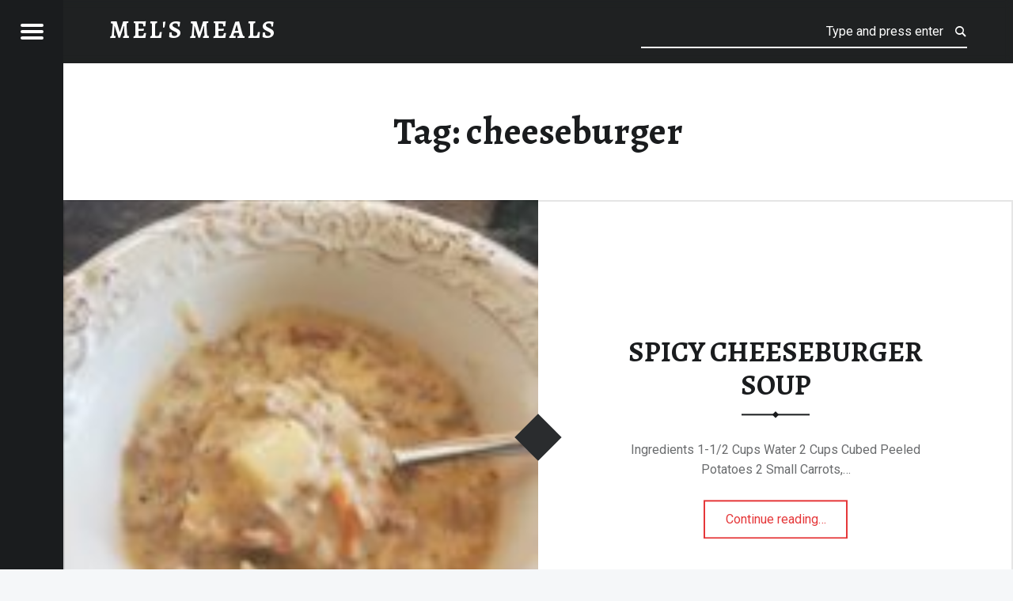

--- FILE ---
content_type: text/html; charset=UTF-8
request_url: https://www.mels-meals.com/tag/cheeseburger/
body_size: 9143
content:
<!doctype html>
<html lang="en-US" class="no-js">

<head>

<meta charset="UTF-8" />
<title>cheeseburger &#8211; Mel&#039;s Meals</title>
<meta name='robots' content='max-image-preview:large' />
<meta name="viewport" content="width=device-width, initial-scale=1, maximum-scale=1" />
<link rel="profile" href="http://gmpg.org/xfn/11" />
<link rel="pingback" href="https://www.mels-meals.com/xmlrpc.php" />
<link rel='dns-prefetch' href='//fonts.googleapis.com' />
<link rel="alternate" type="application/rss+xml" title="Mel&#039;s Meals &raquo; Feed" href="https://www.mels-meals.com/feed/" />
<link rel="alternate" type="application/rss+xml" title="Mel&#039;s Meals &raquo; Comments Feed" href="https://www.mels-meals.com/comments/feed/" />
<link rel="alternate" type="application/rss+xml" title="Mel&#039;s Meals &raquo; cheeseburger Tag Feed" href="https://www.mels-meals.com/tag/cheeseburger/feed/" />
<style id='wp-img-auto-sizes-contain-inline-css'>
img:is([sizes=auto i],[sizes^="auto," i]){contain-intrinsic-size:3000px 1500px}
/*# sourceURL=wp-img-auto-sizes-contain-inline-css */
</style>
<style id='wp-emoji-styles-inline-css'>

	img.wp-smiley, img.emoji {
		display: inline !important;
		border: none !important;
		box-shadow: none !important;
		height: 1em !important;
		width: 1em !important;
		margin: 0 0.07em !important;
		vertical-align: -0.1em !important;
		background: none !important;
		padding: 0 !important;
	}
/*# sourceURL=wp-emoji-styles-inline-css */
</style>
<style id='wp-block-library-inline-css'>
:root{--wp-block-synced-color:#7a00df;--wp-block-synced-color--rgb:122,0,223;--wp-bound-block-color:var(--wp-block-synced-color);--wp-editor-canvas-background:#ddd;--wp-admin-theme-color:#007cba;--wp-admin-theme-color--rgb:0,124,186;--wp-admin-theme-color-darker-10:#006ba1;--wp-admin-theme-color-darker-10--rgb:0,107,160.5;--wp-admin-theme-color-darker-20:#005a87;--wp-admin-theme-color-darker-20--rgb:0,90,135;--wp-admin-border-width-focus:2px}@media (min-resolution:192dpi){:root{--wp-admin-border-width-focus:1.5px}}.wp-element-button{cursor:pointer}:root .has-very-light-gray-background-color{background-color:#eee}:root .has-very-dark-gray-background-color{background-color:#313131}:root .has-very-light-gray-color{color:#eee}:root .has-very-dark-gray-color{color:#313131}:root .has-vivid-green-cyan-to-vivid-cyan-blue-gradient-background{background:linear-gradient(135deg,#00d084,#0693e3)}:root .has-purple-crush-gradient-background{background:linear-gradient(135deg,#34e2e4,#4721fb 50%,#ab1dfe)}:root .has-hazy-dawn-gradient-background{background:linear-gradient(135deg,#faaca8,#dad0ec)}:root .has-subdued-olive-gradient-background{background:linear-gradient(135deg,#fafae1,#67a671)}:root .has-atomic-cream-gradient-background{background:linear-gradient(135deg,#fdd79a,#004a59)}:root .has-nightshade-gradient-background{background:linear-gradient(135deg,#330968,#31cdcf)}:root .has-midnight-gradient-background{background:linear-gradient(135deg,#020381,#2874fc)}:root{--wp--preset--font-size--normal:16px;--wp--preset--font-size--huge:42px}.has-regular-font-size{font-size:1em}.has-larger-font-size{font-size:2.625em}.has-normal-font-size{font-size:var(--wp--preset--font-size--normal)}.has-huge-font-size{font-size:var(--wp--preset--font-size--huge)}.has-text-align-center{text-align:center}.has-text-align-left{text-align:left}.has-text-align-right{text-align:right}.has-fit-text{white-space:nowrap!important}#end-resizable-editor-section{display:none}.aligncenter{clear:both}.items-justified-left{justify-content:flex-start}.items-justified-center{justify-content:center}.items-justified-right{justify-content:flex-end}.items-justified-space-between{justify-content:space-between}.screen-reader-text{border:0;clip-path:inset(50%);height:1px;margin:-1px;overflow:hidden;padding:0;position:absolute;width:1px;word-wrap:normal!important}.screen-reader-text:focus{background-color:#ddd;clip-path:none;color:#444;display:block;font-size:1em;height:auto;left:5px;line-height:normal;padding:15px 23px 14px;text-decoration:none;top:5px;width:auto;z-index:100000}html :where(.has-border-color){border-style:solid}html :where([style*=border-top-color]){border-top-style:solid}html :where([style*=border-right-color]){border-right-style:solid}html :where([style*=border-bottom-color]){border-bottom-style:solid}html :where([style*=border-left-color]){border-left-style:solid}html :where([style*=border-width]){border-style:solid}html :where([style*=border-top-width]){border-top-style:solid}html :where([style*=border-right-width]){border-right-style:solid}html :where([style*=border-bottom-width]){border-bottom-style:solid}html :where([style*=border-left-width]){border-left-style:solid}html :where(img[class*=wp-image-]){height:auto;max-width:100%}:where(figure){margin:0 0 1em}html :where(.is-position-sticky){--wp-admin--admin-bar--position-offset:var(--wp-admin--admin-bar--height,0px)}@media screen and (max-width:600px){html :where(.is-position-sticky){--wp-admin--admin-bar--position-offset:0px}}

/*# sourceURL=wp-block-library-inline-css */
</style><style id='wp-block-heading-inline-css'>
h1:where(.wp-block-heading).has-background,h2:where(.wp-block-heading).has-background,h3:where(.wp-block-heading).has-background,h4:where(.wp-block-heading).has-background,h5:where(.wp-block-heading).has-background,h6:where(.wp-block-heading).has-background{padding:1.25em 2.375em}h1.has-text-align-left[style*=writing-mode]:where([style*=vertical-lr]),h1.has-text-align-right[style*=writing-mode]:where([style*=vertical-rl]),h2.has-text-align-left[style*=writing-mode]:where([style*=vertical-lr]),h2.has-text-align-right[style*=writing-mode]:where([style*=vertical-rl]),h3.has-text-align-left[style*=writing-mode]:where([style*=vertical-lr]),h3.has-text-align-right[style*=writing-mode]:where([style*=vertical-rl]),h4.has-text-align-left[style*=writing-mode]:where([style*=vertical-lr]),h4.has-text-align-right[style*=writing-mode]:where([style*=vertical-rl]),h5.has-text-align-left[style*=writing-mode]:where([style*=vertical-lr]),h5.has-text-align-right[style*=writing-mode]:where([style*=vertical-rl]),h6.has-text-align-left[style*=writing-mode]:where([style*=vertical-lr]),h6.has-text-align-right[style*=writing-mode]:where([style*=vertical-rl]){rotate:180deg}
/*# sourceURL=https://www.mels-meals.com/wp-includes/blocks/heading/style.min.css */
</style>
<style id='wp-block-list-inline-css'>
ol,ul{box-sizing:border-box}:root :where(.wp-block-list.has-background){padding:1.25em 2.375em}
/*# sourceURL=https://www.mels-meals.com/wp-includes/blocks/list/style.min.css */
</style>
<style id='wp-block-paragraph-inline-css'>
.is-small-text{font-size:.875em}.is-regular-text{font-size:1em}.is-large-text{font-size:2.25em}.is-larger-text{font-size:3em}.has-drop-cap:not(:focus):first-letter{float:left;font-size:8.4em;font-style:normal;font-weight:100;line-height:.68;margin:.05em .1em 0 0;text-transform:uppercase}body.rtl .has-drop-cap:not(:focus):first-letter{float:none;margin-left:.1em}p.has-drop-cap.has-background{overflow:hidden}:root :where(p.has-background){padding:1.25em 2.375em}:where(p.has-text-color:not(.has-link-color)) a{color:inherit}p.has-text-align-left[style*="writing-mode:vertical-lr"],p.has-text-align-right[style*="writing-mode:vertical-rl"]{rotate:180deg}
/*# sourceURL=https://www.mels-meals.com/wp-includes/blocks/paragraph/style.min.css */
</style>
<style id='wp-block-table-inline-css'>
.wp-block-table{overflow-x:auto}.wp-block-table table{border-collapse:collapse;width:100%}.wp-block-table thead{border-bottom:3px solid}.wp-block-table tfoot{border-top:3px solid}.wp-block-table td,.wp-block-table th{border:1px solid;padding:.5em}.wp-block-table .has-fixed-layout{table-layout:fixed;width:100%}.wp-block-table .has-fixed-layout td,.wp-block-table .has-fixed-layout th{word-break:break-word}.wp-block-table.aligncenter,.wp-block-table.alignleft,.wp-block-table.alignright{display:table;width:auto}.wp-block-table.aligncenter td,.wp-block-table.aligncenter th,.wp-block-table.alignleft td,.wp-block-table.alignleft th,.wp-block-table.alignright td,.wp-block-table.alignright th{word-break:break-word}.wp-block-table .has-subtle-light-gray-background-color{background-color:#f3f4f5}.wp-block-table .has-subtle-pale-green-background-color{background-color:#e9fbe5}.wp-block-table .has-subtle-pale-blue-background-color{background-color:#e7f5fe}.wp-block-table .has-subtle-pale-pink-background-color{background-color:#fcf0ef}.wp-block-table.is-style-stripes{background-color:initial;border-collapse:inherit;border-spacing:0}.wp-block-table.is-style-stripes tbody tr:nth-child(odd){background-color:#f0f0f0}.wp-block-table.is-style-stripes.has-subtle-light-gray-background-color tbody tr:nth-child(odd){background-color:#f3f4f5}.wp-block-table.is-style-stripes.has-subtle-pale-green-background-color tbody tr:nth-child(odd){background-color:#e9fbe5}.wp-block-table.is-style-stripes.has-subtle-pale-blue-background-color tbody tr:nth-child(odd){background-color:#e7f5fe}.wp-block-table.is-style-stripes.has-subtle-pale-pink-background-color tbody tr:nth-child(odd){background-color:#fcf0ef}.wp-block-table.is-style-stripes td,.wp-block-table.is-style-stripes th{border-color:#0000}.wp-block-table.is-style-stripes{border-bottom:1px solid #f0f0f0}.wp-block-table .has-border-color td,.wp-block-table .has-border-color th,.wp-block-table .has-border-color tr,.wp-block-table .has-border-color>*{border-color:inherit}.wp-block-table table[style*=border-top-color] tr:first-child,.wp-block-table table[style*=border-top-color] tr:first-child td,.wp-block-table table[style*=border-top-color] tr:first-child th,.wp-block-table table[style*=border-top-color]>*,.wp-block-table table[style*=border-top-color]>* td,.wp-block-table table[style*=border-top-color]>* th{border-top-color:inherit}.wp-block-table table[style*=border-top-color] tr:not(:first-child){border-top-color:initial}.wp-block-table table[style*=border-right-color] td:last-child,.wp-block-table table[style*=border-right-color] th,.wp-block-table table[style*=border-right-color] tr,.wp-block-table table[style*=border-right-color]>*{border-right-color:inherit}.wp-block-table table[style*=border-bottom-color] tr:last-child,.wp-block-table table[style*=border-bottom-color] tr:last-child td,.wp-block-table table[style*=border-bottom-color] tr:last-child th,.wp-block-table table[style*=border-bottom-color]>*,.wp-block-table table[style*=border-bottom-color]>* td,.wp-block-table table[style*=border-bottom-color]>* th{border-bottom-color:inherit}.wp-block-table table[style*=border-bottom-color] tr:not(:last-child){border-bottom-color:initial}.wp-block-table table[style*=border-left-color] td:first-child,.wp-block-table table[style*=border-left-color] th,.wp-block-table table[style*=border-left-color] tr,.wp-block-table table[style*=border-left-color]>*{border-left-color:inherit}.wp-block-table table[style*=border-style] td,.wp-block-table table[style*=border-style] th,.wp-block-table table[style*=border-style] tr,.wp-block-table table[style*=border-style]>*{border-style:inherit}.wp-block-table table[style*=border-width] td,.wp-block-table table[style*=border-width] th,.wp-block-table table[style*=border-width] tr,.wp-block-table table[style*=border-width]>*{border-style:inherit;border-width:inherit}
/*# sourceURL=https://www.mels-meals.com/wp-includes/blocks/table/style.min.css */
</style>
<style id='global-styles-inline-css'>
:root{--wp--preset--aspect-ratio--square: 1;--wp--preset--aspect-ratio--4-3: 4/3;--wp--preset--aspect-ratio--3-4: 3/4;--wp--preset--aspect-ratio--3-2: 3/2;--wp--preset--aspect-ratio--2-3: 2/3;--wp--preset--aspect-ratio--16-9: 16/9;--wp--preset--aspect-ratio--9-16: 9/16;--wp--preset--color--black: #000000;--wp--preset--color--cyan-bluish-gray: #abb8c3;--wp--preset--color--white: #ffffff;--wp--preset--color--pale-pink: #f78da7;--wp--preset--color--vivid-red: #cf2e2e;--wp--preset--color--luminous-vivid-orange: #ff6900;--wp--preset--color--luminous-vivid-amber: #fcb900;--wp--preset--color--light-green-cyan: #7bdcb5;--wp--preset--color--vivid-green-cyan: #00d084;--wp--preset--color--pale-cyan-blue: #8ed1fc;--wp--preset--color--vivid-cyan-blue: #0693e3;--wp--preset--color--vivid-purple: #9b51e0;--wp--preset--gradient--vivid-cyan-blue-to-vivid-purple: linear-gradient(135deg,rgb(6,147,227) 0%,rgb(155,81,224) 100%);--wp--preset--gradient--light-green-cyan-to-vivid-green-cyan: linear-gradient(135deg,rgb(122,220,180) 0%,rgb(0,208,130) 100%);--wp--preset--gradient--luminous-vivid-amber-to-luminous-vivid-orange: linear-gradient(135deg,rgb(252,185,0) 0%,rgb(255,105,0) 100%);--wp--preset--gradient--luminous-vivid-orange-to-vivid-red: linear-gradient(135deg,rgb(255,105,0) 0%,rgb(207,46,46) 100%);--wp--preset--gradient--very-light-gray-to-cyan-bluish-gray: linear-gradient(135deg,rgb(238,238,238) 0%,rgb(169,184,195) 100%);--wp--preset--gradient--cool-to-warm-spectrum: linear-gradient(135deg,rgb(74,234,220) 0%,rgb(151,120,209) 20%,rgb(207,42,186) 40%,rgb(238,44,130) 60%,rgb(251,105,98) 80%,rgb(254,248,76) 100%);--wp--preset--gradient--blush-light-purple: linear-gradient(135deg,rgb(255,206,236) 0%,rgb(152,150,240) 100%);--wp--preset--gradient--blush-bordeaux: linear-gradient(135deg,rgb(254,205,165) 0%,rgb(254,45,45) 50%,rgb(107,0,62) 100%);--wp--preset--gradient--luminous-dusk: linear-gradient(135deg,rgb(255,203,112) 0%,rgb(199,81,192) 50%,rgb(65,88,208) 100%);--wp--preset--gradient--pale-ocean: linear-gradient(135deg,rgb(255,245,203) 0%,rgb(182,227,212) 50%,rgb(51,167,181) 100%);--wp--preset--gradient--electric-grass: linear-gradient(135deg,rgb(202,248,128) 0%,rgb(113,206,126) 100%);--wp--preset--gradient--midnight: linear-gradient(135deg,rgb(2,3,129) 0%,rgb(40,116,252) 100%);--wp--preset--font-size--small: 13px;--wp--preset--font-size--medium: 20px;--wp--preset--font-size--large: 36px;--wp--preset--font-size--x-large: 42px;--wp--preset--spacing--20: 0.44rem;--wp--preset--spacing--30: 0.67rem;--wp--preset--spacing--40: 1rem;--wp--preset--spacing--50: 1.5rem;--wp--preset--spacing--60: 2.25rem;--wp--preset--spacing--70: 3.38rem;--wp--preset--spacing--80: 5.06rem;--wp--preset--shadow--natural: 6px 6px 9px rgba(0, 0, 0, 0.2);--wp--preset--shadow--deep: 12px 12px 50px rgba(0, 0, 0, 0.4);--wp--preset--shadow--sharp: 6px 6px 0px rgba(0, 0, 0, 0.2);--wp--preset--shadow--outlined: 6px 6px 0px -3px rgb(255, 255, 255), 6px 6px rgb(0, 0, 0);--wp--preset--shadow--crisp: 6px 6px 0px rgb(0, 0, 0);}:where(.is-layout-flex){gap: 0.5em;}:where(.is-layout-grid){gap: 0.5em;}body .is-layout-flex{display: flex;}.is-layout-flex{flex-wrap: wrap;align-items: center;}.is-layout-flex > :is(*, div){margin: 0;}body .is-layout-grid{display: grid;}.is-layout-grid > :is(*, div){margin: 0;}:where(.wp-block-columns.is-layout-flex){gap: 2em;}:where(.wp-block-columns.is-layout-grid){gap: 2em;}:where(.wp-block-post-template.is-layout-flex){gap: 1.25em;}:where(.wp-block-post-template.is-layout-grid){gap: 1.25em;}.has-black-color{color: var(--wp--preset--color--black) !important;}.has-cyan-bluish-gray-color{color: var(--wp--preset--color--cyan-bluish-gray) !important;}.has-white-color{color: var(--wp--preset--color--white) !important;}.has-pale-pink-color{color: var(--wp--preset--color--pale-pink) !important;}.has-vivid-red-color{color: var(--wp--preset--color--vivid-red) !important;}.has-luminous-vivid-orange-color{color: var(--wp--preset--color--luminous-vivid-orange) !important;}.has-luminous-vivid-amber-color{color: var(--wp--preset--color--luminous-vivid-amber) !important;}.has-light-green-cyan-color{color: var(--wp--preset--color--light-green-cyan) !important;}.has-vivid-green-cyan-color{color: var(--wp--preset--color--vivid-green-cyan) !important;}.has-pale-cyan-blue-color{color: var(--wp--preset--color--pale-cyan-blue) !important;}.has-vivid-cyan-blue-color{color: var(--wp--preset--color--vivid-cyan-blue) !important;}.has-vivid-purple-color{color: var(--wp--preset--color--vivid-purple) !important;}.has-black-background-color{background-color: var(--wp--preset--color--black) !important;}.has-cyan-bluish-gray-background-color{background-color: var(--wp--preset--color--cyan-bluish-gray) !important;}.has-white-background-color{background-color: var(--wp--preset--color--white) !important;}.has-pale-pink-background-color{background-color: var(--wp--preset--color--pale-pink) !important;}.has-vivid-red-background-color{background-color: var(--wp--preset--color--vivid-red) !important;}.has-luminous-vivid-orange-background-color{background-color: var(--wp--preset--color--luminous-vivid-orange) !important;}.has-luminous-vivid-amber-background-color{background-color: var(--wp--preset--color--luminous-vivid-amber) !important;}.has-light-green-cyan-background-color{background-color: var(--wp--preset--color--light-green-cyan) !important;}.has-vivid-green-cyan-background-color{background-color: var(--wp--preset--color--vivid-green-cyan) !important;}.has-pale-cyan-blue-background-color{background-color: var(--wp--preset--color--pale-cyan-blue) !important;}.has-vivid-cyan-blue-background-color{background-color: var(--wp--preset--color--vivid-cyan-blue) !important;}.has-vivid-purple-background-color{background-color: var(--wp--preset--color--vivid-purple) !important;}.has-black-border-color{border-color: var(--wp--preset--color--black) !important;}.has-cyan-bluish-gray-border-color{border-color: var(--wp--preset--color--cyan-bluish-gray) !important;}.has-white-border-color{border-color: var(--wp--preset--color--white) !important;}.has-pale-pink-border-color{border-color: var(--wp--preset--color--pale-pink) !important;}.has-vivid-red-border-color{border-color: var(--wp--preset--color--vivid-red) !important;}.has-luminous-vivid-orange-border-color{border-color: var(--wp--preset--color--luminous-vivid-orange) !important;}.has-luminous-vivid-amber-border-color{border-color: var(--wp--preset--color--luminous-vivid-amber) !important;}.has-light-green-cyan-border-color{border-color: var(--wp--preset--color--light-green-cyan) !important;}.has-vivid-green-cyan-border-color{border-color: var(--wp--preset--color--vivid-green-cyan) !important;}.has-pale-cyan-blue-border-color{border-color: var(--wp--preset--color--pale-cyan-blue) !important;}.has-vivid-cyan-blue-border-color{border-color: var(--wp--preset--color--vivid-cyan-blue) !important;}.has-vivid-purple-border-color{border-color: var(--wp--preset--color--vivid-purple) !important;}.has-vivid-cyan-blue-to-vivid-purple-gradient-background{background: var(--wp--preset--gradient--vivid-cyan-blue-to-vivid-purple) !important;}.has-light-green-cyan-to-vivid-green-cyan-gradient-background{background: var(--wp--preset--gradient--light-green-cyan-to-vivid-green-cyan) !important;}.has-luminous-vivid-amber-to-luminous-vivid-orange-gradient-background{background: var(--wp--preset--gradient--luminous-vivid-amber-to-luminous-vivid-orange) !important;}.has-luminous-vivid-orange-to-vivid-red-gradient-background{background: var(--wp--preset--gradient--luminous-vivid-orange-to-vivid-red) !important;}.has-very-light-gray-to-cyan-bluish-gray-gradient-background{background: var(--wp--preset--gradient--very-light-gray-to-cyan-bluish-gray) !important;}.has-cool-to-warm-spectrum-gradient-background{background: var(--wp--preset--gradient--cool-to-warm-spectrum) !important;}.has-blush-light-purple-gradient-background{background: var(--wp--preset--gradient--blush-light-purple) !important;}.has-blush-bordeaux-gradient-background{background: var(--wp--preset--gradient--blush-bordeaux) !important;}.has-luminous-dusk-gradient-background{background: var(--wp--preset--gradient--luminous-dusk) !important;}.has-pale-ocean-gradient-background{background: var(--wp--preset--gradient--pale-ocean) !important;}.has-electric-grass-gradient-background{background: var(--wp--preset--gradient--electric-grass) !important;}.has-midnight-gradient-background{background: var(--wp--preset--gradient--midnight) !important;}.has-small-font-size{font-size: var(--wp--preset--font-size--small) !important;}.has-medium-font-size{font-size: var(--wp--preset--font-size--medium) !important;}.has-large-font-size{font-size: var(--wp--preset--font-size--large) !important;}.has-x-large-font-size{font-size: var(--wp--preset--font-size--x-large) !important;}
/*# sourceURL=global-styles-inline-css */
</style>

<style id='classic-theme-styles-inline-css'>
/*! This file is auto-generated */
.wp-block-button__link{color:#fff;background-color:#32373c;border-radius:9999px;box-shadow:none;text-decoration:none;padding:calc(.667em + 2px) calc(1.333em + 2px);font-size:1.125em}.wp-block-file__button{background:#32373c;color:#fff;text-decoration:none}
/*# sourceURL=/wp-includes/css/classic-themes.min.css */
</style>
<link rel='stylesheet' id='receptar-google-fonts-css' href='https://fonts.googleapis.com/css?family=Roboto%7CRoboto+Condensed%3A400%2C300%7CAlegreya%3A400%2C700&#038;subset&#038;ver=2.0.5' media='all' />
<link rel='stylesheet' id='genericons-neue-css' href='https://www.mels-meals.com/wp-content/themes/receptar/assets/fonts/genericons-neue/genericons-neue.css?ver=2.0.5' media='all' />
<link rel='stylesheet' id='receptar-starter-css' href='https://www.mels-meals.com/wp-content/themes/receptar/assets/css/starter.css?ver=2.0.5' media='all' />
<link rel='stylesheet' id='receptar-main-css' href='https://www.mels-meals.com/wp-content/themes/receptar/assets/css/main.css?ver=2.0.5' media='all' />
<link rel='stylesheet' id='receptar-colors-css' href='https://www.mels-meals.com/wp-content/themes/receptar/assets/css/colors.css?ver=2.0.5' media='all' />
<link rel='stylesheet' id='receptar-stylesheet-css' href='https://www.mels-meals.com/wp-content/themes/receptar/style.css?ver=2.0.5' media='all' />
<script src="https://www.mels-meals.com/wp-content/themes/receptar/assets/js/vendor/css-vars-ponyfill/css-vars-ponyfill.min.js?ver=v2.4.7" id="css-vars-ponyfill-js"></script>
<script id="css-vars-ponyfill-js-after">
window.onload = function() {
	cssVars( {
		onlyVars: true,
		exclude: 'link:not([href^="https://www.mels-meals.com/wp-content/themes"])'
	} );
};
//# sourceURL=css-vars-ponyfill-js-after
</script>
<script src="https://www.mels-meals.com/wp-includes/js/jquery/jquery.min.js?ver=3.7.1" id="jquery-core-js"></script>
<script src="https://www.mels-meals.com/wp-includes/js/jquery/jquery-migrate.min.js?ver=3.4.1" id="jquery-migrate-js"></script>
<link rel="https://api.w.org/" href="https://www.mels-meals.com/wp-json/" /><link rel="alternate" title="JSON" type="application/json" href="https://www.mels-meals.com/wp-json/wp/v2/tags/235" /><link rel="EditURI" type="application/rsd+xml" title="RSD" href="https://www.mels-meals.com/xmlrpc.php?rsd" />
<meta name="generator" content="WordPress 6.9" />

</head>


<body class="archive is-not-singular is-posts-list not-front-page tag tag-235 tag-cheeseburger wp-theme-receptar">
<a name="top"></a>

<div id="page" class="hfeed site">
	<div class="site-inner">


<header id="masthead" class="site-header">

<div class="site-branding"><h2 class="screen-reader-text">cheeseburger &#8211; Mel&#039;s Meals</h2><a id="site-title" class="site-title logo type-text" href="https://www.mels-meals.com/" title="Mel&#039;s Meals" rel="home"><span class="text-logo">Mel&#039;s Meals</span></a></div>
<section id="secondary" class="secondary">
	<div class="secondary-content">
		<div class="secondary-content-container">
			<div class="site-branding"><h2 class="screen-reader-text">cheeseburger &#8211; Mel&#039;s Meals</h2><a id="site-title" class="site-title logo type-text" href="https://www.mels-meals.com/" title="Mel&#039;s Meals" rel="home"><span class="text-logo">Mel&#039;s Meals</span></a></div>
			<nav id="site-navigation" class="main-navigation" aria-label="Mel&#039;s Meals site navigation">
				<a class="skip-link screen-reader-text" href="#content">Skip to content</a><div class="menu-main-navigation"><ul><li id="menu-item-47" class="menu-item menu-item-type-post_type menu-item-object-page menu-item-47"><a href="https://www.mels-meals.com/about-mel/">About Mel</a></li>
<li id="menu-item-48" class="menu-item menu-item-type-taxonomy menu-item-object-category menu-item-has-children menu-item-48"><a href="https://www.mels-meals.com/category/recipes/">RECIPES</a>
<ul class="sub-menu">
	<li id="menu-item-50" class="menu-item menu-item-type-taxonomy menu-item-object-category menu-item-50"><a href="https://www.mels-meals.com/category/recipes/appetizers/">Appetizers</a></li>
	<li id="menu-item-57" class="menu-item menu-item-type-taxonomy menu-item-object-category menu-item-has-children menu-item-57"><a href="https://www.mels-meals.com/category/recipes/beverages/">Beverages</a>
	<ul class="sub-menu">
		<li id="menu-item-67" class="menu-item menu-item-type-taxonomy menu-item-object-category menu-item-67"><a href="https://www.mels-meals.com/category/recipes/beverages/alcoholic-beverages/">Beverages &#8211; Alcoholic</a></li>
		<li id="menu-item-68" class="menu-item menu-item-type-taxonomy menu-item-object-category menu-item-68"><a href="https://www.mels-meals.com/category/recipes/beverages/non-alcoholic-beverages/">Beverages &#8211; Non-Alcoholic</a></li>
	</ul>
</li>
	<li id="menu-item-15" class="menu-item menu-item-type-taxonomy menu-item-object-category menu-item-15"><a href="https://www.mels-meals.com/category/recipes/bread-and-butter/">Bread &#038; Butter</a></li>
	<li id="menu-item-16" class="menu-item menu-item-type-taxonomy menu-item-object-category menu-item-16"><a href="https://www.mels-meals.com/category/recipes/breakfast/">Breakfast</a></li>
	<li id="menu-item-17" class="menu-item menu-item-type-taxonomy menu-item-object-category menu-item-17"><a href="https://www.mels-meals.com/category/recipes/casseroles/">Casseroles</a></li>
	<li id="menu-item-18" class="menu-item menu-item-type-taxonomy menu-item-object-category menu-item-has-children menu-item-18"><a href="https://www.mels-meals.com/category/recipes/desserts/">Desserts</a>
	<ul class="sub-menu">
		<li id="menu-item-19" class="menu-item menu-item-type-taxonomy menu-item-object-category menu-item-19"><a href="https://www.mels-meals.com/category/recipes/cakes-cupcakes-and-frosting/">Cakes, Cupcakes, &#038; Frosting</a></li>
		<li id="menu-item-20" class="menu-item menu-item-type-taxonomy menu-item-object-category menu-item-20"><a href="https://www.mels-meals.com/category/recipes/candy-and-cookies/">Candy &#038; Cookies</a></li>
		<li id="menu-item-23" class="menu-item menu-item-type-taxonomy menu-item-object-category menu-item-23"><a href="https://www.mels-meals.com/category/recipes/pies-and-pastries/">Pies &#038; Pastries</a></li>
	</ul>
</li>
	<li id="menu-item-25" class="menu-item menu-item-type-taxonomy menu-item-object-category menu-item-has-children menu-item-25"><a href="https://www.mels-meals.com/category/recipes/entrees/">Entrees</a>
	<ul class="sub-menu">
		<li id="menu-item-26" class="menu-item menu-item-type-taxonomy menu-item-object-category menu-item-26"><a href="https://www.mels-meals.com/category/recipes/entrees/beef/">Beef</a></li>
		<li id="menu-item-27" class="menu-item menu-item-type-taxonomy menu-item-object-category menu-item-27"><a href="https://www.mels-meals.com/category/recipes/entrees/chicken/">Chicken</a></li>
		<li id="menu-item-28" class="menu-item menu-item-type-taxonomy menu-item-object-category menu-item-28"><a href="https://www.mels-meals.com/category/recipes/entrees/pork/">Pork</a></li>
		<li id="menu-item-29" class="menu-item menu-item-type-taxonomy menu-item-object-category menu-item-29"><a href="https://www.mels-meals.com/category/recipes/entrees/seafood/">Seafood</a></li>
		<li id="menu-item-30" class="menu-item menu-item-type-taxonomy menu-item-object-category menu-item-30"><a href="https://www.mels-meals.com/category/recipes/entrees/turkey/">Turkey</a></li>
	</ul>
</li>
	<li id="menu-item-69" class="menu-item menu-item-type-taxonomy menu-item-object-category menu-item-69"><a href="https://www.mels-meals.com/category/recipes/food-bars/">Food Bars</a></li>
	<li id="menu-item-70" class="menu-item menu-item-type-taxonomy menu-item-object-category menu-item-has-children menu-item-70"><a href="https://www.mels-meals.com/category/recipes/marinades-rubs-sauces-seasonings-toppings/">Marinades, Rubs, Sauces, Seasonings, &#038; Toppings</a>
	<ul class="sub-menu">
		<li id="menu-item-34" class="menu-item menu-item-type-taxonomy menu-item-object-category menu-item-34"><a href="https://www.mels-meals.com/category/recipes/marinades-rubs-sauces-seasonings-toppings/marinades/">Marinades</a></li>
		<li id="menu-item-71" class="menu-item menu-item-type-taxonomy menu-item-object-category menu-item-71"><a href="https://www.mels-meals.com/category/recipes/marinades-rubs-sauces-seasonings-toppings/rubs/">Rubs</a></li>
		<li id="menu-item-35" class="menu-item menu-item-type-taxonomy menu-item-object-category menu-item-35"><a href="https://www.mels-meals.com/category/recipes/marinades-rubs-sauces-seasonings-toppings/sauces/">Sauces</a></li>
		<li id="menu-item-36" class="menu-item menu-item-type-taxonomy menu-item-object-category menu-item-36"><a href="https://www.mels-meals.com/category/recipes/marinades-rubs-sauces-seasonings-toppings/seasoning-mixes/">Seasoning Mixes</a></li>
		<li id="menu-item-37" class="menu-item menu-item-type-taxonomy menu-item-object-category menu-item-37"><a href="https://www.mels-meals.com/category/recipes/marinades-rubs-sauces-seasonings-toppings/toppings-sauces-toppings-etc/">Toppings</a></li>
	</ul>
</li>
	<li id="menu-item-72" class="menu-item menu-item-type-taxonomy menu-item-object-category menu-item-72"><a href="https://www.mels-meals.com/category/recipes/mexican-food/">Mexican Food</a></li>
	<li id="menu-item-73" class="menu-item menu-item-type-taxonomy menu-item-object-category menu-item-73"><a href="https://www.mels-meals.com/category/recipes/pasta-dishes/">Pasta Dishes</a></li>
	<li id="menu-item-31" class="menu-item menu-item-type-taxonomy menu-item-object-category menu-item-has-children menu-item-31"><a href="https://www.mels-meals.com/category/recipes/salads/">Salads</a>
	<ul class="sub-menu">
		<li id="menu-item-32" class="menu-item menu-item-type-taxonomy menu-item-object-category menu-item-32"><a href="https://www.mels-meals.com/category/recipes/salads/salad-dressings/">Salad Dressings</a></li>
	</ul>
</li>
	<li id="menu-item-74" class="menu-item menu-item-type-taxonomy menu-item-object-category menu-item-74"><a href="https://www.mels-meals.com/category/recipes/sandwiches/">Sandwiches</a></li>
	<li id="menu-item-38" class="menu-item menu-item-type-taxonomy menu-item-object-category menu-item-38"><a href="https://www.mels-meals.com/category/recipes/side-dishes/">Side Dishes</a></li>
	<li id="menu-item-39" class="menu-item menu-item-type-taxonomy menu-item-object-category menu-item-39"><a href="https://www.mels-meals.com/category/recipes/slow-cooker-meals/">Slow Cooker Meals</a></li>
	<li id="menu-item-40" class="menu-item menu-item-type-taxonomy menu-item-object-category menu-item-has-children menu-item-40"><a href="https://www.mels-meals.com/category/recipes/soups/">Soups</a>
	<ul class="sub-menu">
		<li id="menu-item-41" class="menu-item menu-item-type-taxonomy menu-item-object-category menu-item-41"><a href="https://www.mels-meals.com/category/recipes/soups/cold-soup/">Cold Soup</a></li>
		<li id="menu-item-42" class="menu-item menu-item-type-taxonomy menu-item-object-category menu-item-42"><a href="https://www.mels-meals.com/category/recipes/soups/hot-soup/">Hot Soup</a></li>
	</ul>
</li>
</ul>
</li>
<li id="menu-item-43" class="menu-item menu-item-type-taxonomy menu-item-object-category menu-item-43"><a href="https://www.mels-meals.com/category/uncategorized/">Uncategorized</a></li>
</ul></div>			</nav>

			
				<aside class="widget-area sidebar">
					<section id="search-2" class="widget widget_search">
<form method="get" class="form-search" action="https://www.mels-meals.com/">
	<label for="search-field" class="screen-reader-text">Search</label>
	<input type="search" value="" placeholder="Type and press enter" name="s" class="search-field" data-id="search-field" />
</form></section>
		<section id="recent-posts-2" class="widget widget_recent_entries">
		<h2 class="widget-title">Recent Posts</h2><nav aria-label="Recent Posts">
		<ul>
											<li>
					<a href="https://www.mels-meals.com/raspberry-lemon-drop-martini/">RASPBERRY LEMON DROP MARTINI</a>
									</li>
											<li>
					<a href="https://www.mels-meals.com/one-pot-salsa-beef-skillet/">ONE POT SALSA BEEF SKILLET</a>
									</li>
											<li>
					<a href="https://www.mels-meals.com/one-pot-pasta/">ONE POT PASTA</a>
									</li>
											<li>
					<a href="https://www.mels-meals.com/beef-manicotti/">BEEF – MANICOTTI</a>
									</li>
											<li>
					<a href="https://www.mels-meals.com/monte-cristo-casserole-with-raspberry-sauce/">MONTE CRISTO CASSEROLE WITH RASPBERRY SAUCE</a>
									</li>
					</ul>

		</nav></section><section id="archives-2" class="widget widget_archive"><h2 class="widget-title">Archives</h2><nav aria-label="Archives">
			<ul>
					<li><a href='https://www.mels-meals.com/2020/09/'>September 2020</a></li>
	<li><a href='https://www.mels-meals.com/2020/08/'>August 2020</a></li>
	<li><a href='https://www.mels-meals.com/2020/07/'>July 2020</a></li>
	<li><a href='https://www.mels-meals.com/2020/06/'>June 2020</a></li>
	<li><a href='https://www.mels-meals.com/2020/05/'>May 2020</a></li>
	<li><a href='https://www.mels-meals.com/2019/04/'>April 2019</a></li>
	<li><a href='https://www.mels-meals.com/2019/03/'>March 2019</a></li>
			</ul>

			</nav></section><section id="categories-2" class="widget widget_categories"><h2 class="widget-title">Categories</h2><nav aria-label="Categories">
			<ul>
					<li class="cat-item cat-item-36"><a href="https://www.mels-meals.com/category/recipes/appetizers/">Appetizers</a>
</li>
	<li class="cat-item cat-item-18"><a href="https://www.mels-meals.com/category/recipes/entrees/beef/">Beef</a>
</li>
	<li class="cat-item cat-item-39"><a href="https://www.mels-meals.com/category/recipes/beverages/">Beverages</a>
</li>
	<li class="cat-item cat-item-47"><a href="https://www.mels-meals.com/category/recipes/beverages/alcoholic-beverages/">Beverages &#8211; Alcoholic</a>
</li>
	<li class="cat-item cat-item-7"><a href="https://www.mels-meals.com/category/recipes/bread-and-butter/">Bread &amp; Butter</a>
</li>
	<li class="cat-item cat-item-8"><a href="https://www.mels-meals.com/category/recipes/breakfast/">Breakfast</a>
</li>
	<li class="cat-item cat-item-11"><a href="https://www.mels-meals.com/category/recipes/cakes-cupcakes-and-frosting/">Cakes, Cupcakes, &amp; Frosting</a>
</li>
	<li class="cat-item cat-item-19"><a href="https://www.mels-meals.com/category/recipes/entrees/chicken/">Chicken</a>
</li>
	<li class="cat-item cat-item-27"><a href="https://www.mels-meals.com/category/recipes/soups/cold-soup/">Cold Soup</a>
</li>
	<li class="cat-item cat-item-17"><a href="https://www.mels-meals.com/category/recipes/entrees/">Entrees</a>
</li>
	<li class="cat-item cat-item-26"><a href="https://www.mels-meals.com/category/recipes/soups/hot-soup/">Hot Soup</a>
</li>
	<li class="cat-item cat-item-144"><a href="https://www.mels-meals.com/category/recipes/instant-pot/">Instant Pot</a>
</li>
	<li class="cat-item cat-item-258"><a href="https://www.mels-meals.com/category/recipes/italian-food/">Italian Food</a>
</li>
	<li class="cat-item cat-item-52"><a href="https://www.mels-meals.com/category/recipes/pasta-dishes/">Pasta Dishes</a>
</li>
	<li class="cat-item cat-item-15"><a href="https://www.mels-meals.com/category/recipes/pies-and-pastries/">Pies &amp; Pastries</a>
</li>
	<li class="cat-item cat-item-20"><a href="https://www.mels-meals.com/category/recipes/entrees/pork/">Pork</a>
</li>
	<li class="cat-item cat-item-24"><a href="https://www.mels-meals.com/category/recipes/salads/salad-dressings/">Salad Dressings</a>
</li>
	<li class="cat-item cat-item-23"><a href="https://www.mels-meals.com/category/recipes/salads/">Salads</a>
</li>
	<li class="cat-item cat-item-46"><a href="https://www.mels-meals.com/category/recipes/sandwiches/">Sandwiches</a>
</li>
	<li class="cat-item cat-item-28"><a href="https://www.mels-meals.com/category/recipes/marinades-rubs-sauces-seasonings-toppings/sauces/">Sauces</a>
</li>
	<li class="cat-item cat-item-33"><a href="https://www.mels-meals.com/category/recipes/side-dishes/">Side Dishes</a>
</li>
	<li class="cat-item cat-item-25"><a href="https://www.mels-meals.com/category/recipes/soups/">Soups</a>
</li>
	<li class="cat-item cat-item-1"><a href="https://www.mels-meals.com/category/uncategorized/">Uncategorized</a>
</li>
			</ul>

			</nav></section>				</aside>

				
					</div>
	</div>

	<div class="secondary-controls">
		
		<button id="menu-toggle" class="menu-toggle" aria-controls="secondary" aria-expanded="false">
			<span class="hamburger-item"></span>
			<span class="hamburger-item"></span>
			<span class="hamburger-item"></span>
			<span class="screen-reader-text">Menu</span>
		</button>

			</div>
</section>

<aside id="site-header-widgets" class="widget-area site-header-widgets">
	
<form method="get" class="form-search" action="https://www.mels-meals.com/">
	<label for="search-field" class="screen-reader-text">Search</label>
	<input type="search" value="" placeholder="Type and press enter" name="s" class="search-field" data-id="search-field" />
</form></aside>


</header>



<div id="content" class="site-content">
	<div id="primary" class="content-area">
		<main id="main" class="site-main clearfix">


	<section class="archives-listing">

		<header class="page-header">
			<h1 class="page-title">Tag: <span>cheeseburger</span></h1>		</header>

		<div id="posts" class="posts posts-list">
<article id="post-575" class="post-575 post type-post status-publish format-standard has-post-thumbnail hentry category-hot-soup category-soups tag-cheeseburger tag-hamburger tag-soup entry">

			<div class="entry-media">
			<figure class="post-thumbnail">
				<a href="https://www.mels-meals.com/spicy-cheeseburger-soup/" title="SPICY CHEESEBURGER SOUP"><img width="150" height="150" src="https://www.mels-meals.com/wp-content/uploads/2020/08/SOUP-Spicy-Cheeseburger-Soup-150x150.jpg" class="attachment-thumbnail size-thumbnail wp-post-image" alt="" decoding="async" /></a>			</figure>
		</div>
	
	<div class="entry-inner">
		<div class="entry-inner-content"><header class="entry-header"><h1 class="entry-title"><a href="https://www.mels-meals.com/spicy-cheeseburger-soup/" rel="bookmark">SPICY CHEESEBURGER SOUP</a></h1></header>		<div class="entry-content">
			<div class="entry-summary">
Ingredients 1-1/2 Cups Water 2 Cups Cubed Peeled Potatoes 2 Small Carrots,&hellip;
</div>
<div class="link-more"><a href="https://www.mels-meals.com/spicy-cheeseburger-soup/" class="more-link">Continue reading<span class="screen-reader-text"> &ldquo;SPICY CHEESEBURGER SOUP&rdquo;</span>&hellip;</a></div>
		</div>
		</div>	</div>

</article>
</div>
	</section>

	

		</main><!-- /#main -->
	</div><!-- /#primary -->
</div><!-- /#content -->



<footer id="colophon" class="site-footer">


<div class="site-footer-area footer-area-site-info">
	<div class="site-footer-area-inner site-info-inner">

		
		<div class="site-info">
			
				&copy; 2026 <a href="https://www.mels-meals.com/">Mel&#039;s Meals</a>
				<span class="sep"> | </span>
				Using <a rel="nofollow" href="https://www.webmandesign.eu/portfolio/receptar-wordpress-theme/"><strong>Receptar</strong></a> <a rel="nofollow" href="https://wordpress.org/">WordPress</a> theme.				<span class="sep"> | </span>
				<a href="#top" id="back-to-top" class="back-to-top">Back to top &uarr;</a>

					</div>

		
	</div>
</div>


</footer>


	</div><!-- /.site-inner -->
</div><!-- /#page -->

<script type="speculationrules">
{"prefetch":[{"source":"document","where":{"and":[{"href_matches":"/*"},{"not":{"href_matches":["/wp-*.php","/wp-admin/*","/wp-content/uploads/*","/wp-content/*","/wp-content/plugins/*","/wp-content/themes/receptar/*","/*\\?(.+)"]}},{"not":{"selector_matches":"a[rel~=\"nofollow\"]"}},{"not":{"selector_matches":".no-prefetch, .no-prefetch a"}}]},"eagerness":"conservative"}]}
</script>
<script src="https://www.mels-meals.com/wp-content/themes/receptar/assets/js/scripts-global.js?ver=2.0.5" id="receptar-scripts-global-js"></script>
<script src="https://www.mels-meals.com/wp-content/themes/receptar/assets/js/skip-link-focus-fix.js?ver=2.0.5" id="receptar-skip-link-focus-fix-js"></script>
<script id="wp-emoji-settings" type="application/json">
{"baseUrl":"https://s.w.org/images/core/emoji/17.0.2/72x72/","ext":".png","svgUrl":"https://s.w.org/images/core/emoji/17.0.2/svg/","svgExt":".svg","source":{"concatemoji":"https://www.mels-meals.com/wp-includes/js/wp-emoji-release.min.js?ver=6.9"}}
</script>
<script type="module">
/*! This file is auto-generated */
const a=JSON.parse(document.getElementById("wp-emoji-settings").textContent),o=(window._wpemojiSettings=a,"wpEmojiSettingsSupports"),s=["flag","emoji"];function i(e){try{var t={supportTests:e,timestamp:(new Date).valueOf()};sessionStorage.setItem(o,JSON.stringify(t))}catch(e){}}function c(e,t,n){e.clearRect(0,0,e.canvas.width,e.canvas.height),e.fillText(t,0,0);t=new Uint32Array(e.getImageData(0,0,e.canvas.width,e.canvas.height).data);e.clearRect(0,0,e.canvas.width,e.canvas.height),e.fillText(n,0,0);const a=new Uint32Array(e.getImageData(0,0,e.canvas.width,e.canvas.height).data);return t.every((e,t)=>e===a[t])}function p(e,t){e.clearRect(0,0,e.canvas.width,e.canvas.height),e.fillText(t,0,0);var n=e.getImageData(16,16,1,1);for(let e=0;e<n.data.length;e++)if(0!==n.data[e])return!1;return!0}function u(e,t,n,a){switch(t){case"flag":return n(e,"\ud83c\udff3\ufe0f\u200d\u26a7\ufe0f","\ud83c\udff3\ufe0f\u200b\u26a7\ufe0f")?!1:!n(e,"\ud83c\udde8\ud83c\uddf6","\ud83c\udde8\u200b\ud83c\uddf6")&&!n(e,"\ud83c\udff4\udb40\udc67\udb40\udc62\udb40\udc65\udb40\udc6e\udb40\udc67\udb40\udc7f","\ud83c\udff4\u200b\udb40\udc67\u200b\udb40\udc62\u200b\udb40\udc65\u200b\udb40\udc6e\u200b\udb40\udc67\u200b\udb40\udc7f");case"emoji":return!a(e,"\ud83e\u1fac8")}return!1}function f(e,t,n,a){let r;const o=(r="undefined"!=typeof WorkerGlobalScope&&self instanceof WorkerGlobalScope?new OffscreenCanvas(300,150):document.createElement("canvas")).getContext("2d",{willReadFrequently:!0}),s=(o.textBaseline="top",o.font="600 32px Arial",{});return e.forEach(e=>{s[e]=t(o,e,n,a)}),s}function r(e){var t=document.createElement("script");t.src=e,t.defer=!0,document.head.appendChild(t)}a.supports={everything:!0,everythingExceptFlag:!0},new Promise(t=>{let n=function(){try{var e=JSON.parse(sessionStorage.getItem(o));if("object"==typeof e&&"number"==typeof e.timestamp&&(new Date).valueOf()<e.timestamp+604800&&"object"==typeof e.supportTests)return e.supportTests}catch(e){}return null}();if(!n){if("undefined"!=typeof Worker&&"undefined"!=typeof OffscreenCanvas&&"undefined"!=typeof URL&&URL.createObjectURL&&"undefined"!=typeof Blob)try{var e="postMessage("+f.toString()+"("+[JSON.stringify(s),u.toString(),c.toString(),p.toString()].join(",")+"));",a=new Blob([e],{type:"text/javascript"});const r=new Worker(URL.createObjectURL(a),{name:"wpTestEmojiSupports"});return void(r.onmessage=e=>{i(n=e.data),r.terminate(),t(n)})}catch(e){}i(n=f(s,u,c,p))}t(n)}).then(e=>{for(const n in e)a.supports[n]=e[n],a.supports.everything=a.supports.everything&&a.supports[n],"flag"!==n&&(a.supports.everythingExceptFlag=a.supports.everythingExceptFlag&&a.supports[n]);var t;a.supports.everythingExceptFlag=a.supports.everythingExceptFlag&&!a.supports.flag,a.supports.everything||((t=a.source||{}).concatemoji?r(t.concatemoji):t.wpemoji&&t.twemoji&&(r(t.twemoji),r(t.wpemoji)))});
//# sourceURL=https://www.mels-meals.com/wp-includes/js/wp-emoji-loader.min.js
</script>

</body>

</html>
